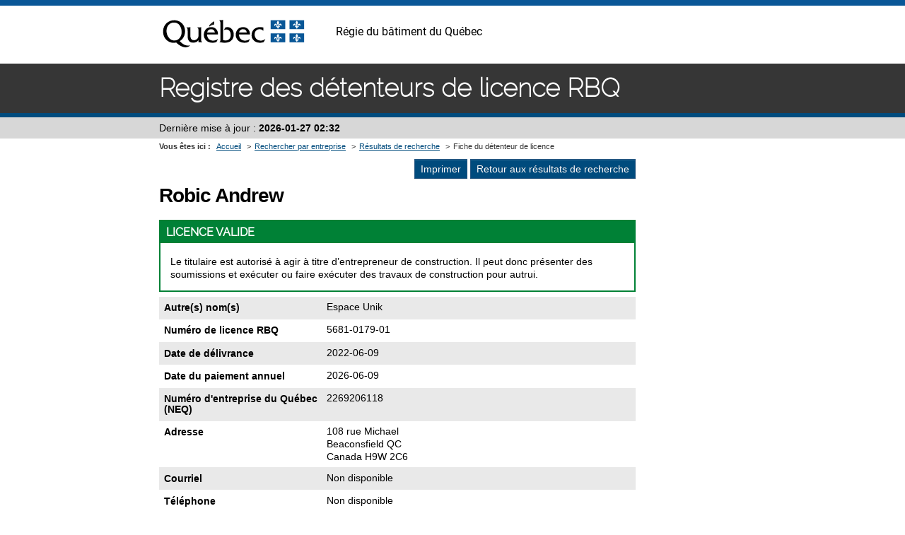

--- FILE ---
content_type: text/html; charset=utf-8
request_url: https://www.pes.rbq.gouv.qc.ca/RegistreLicences/Recherche/Resultats/FicheDetenteur?mode=Entreprise&crit=r1TSc6INGEWKtcUK6jcX9%2Fk7CYQt5gx8PoNxocHJ66YrUhQpMa6zoDkUQTuEYt4m328kdnoFQlA5OHt0y06dFryUsGx%2FC%2BLPQ93fcOGP%2FQbaVT3Iw7mMIJepxi3JVMU5%2B%2BSRQU6ozu4%2BEO9uv9T2aJWJdLBxEz%2BT8oSKUnIlvyBrd2RnVzkfwv9Lixund%2FzyqI530wnmSF4Blqpw2KkeeLE2QXezxWNgnyDWxANsTK2cu3uvQKNLm1XFHZNwb1A2e2CMWWBZ3nU0ovBmPG9dE8YejrIm7EWWp7Qf0dhFB3ehwoLjFENMpH6x4LIUjCc6e1P7ynrYLPiGjFKiwnNn0WajlrsQHcJywF8vpBQpGDGghyYNpEXC6FmeGr2D2CImAJyacRguTULiqV9QRKk4FF2BlIdQd8L9y6bXLrf%2ByfVYbWoDL%2FtDz6kxQVXsVo9zxErW8s4g%2FiF9XUI%2FoL%2FqeqPVvxy12IpHNxosZ4zJRYQNBg2WF2JEUHHKqeLGCdFBctWQ%2BeoFMrPlgRVQj1SzeeNOBXgBPlFtxV66ne%2F9Z7DuJni5Gxu1X8INNt7mm3Ed8XZ4GFsWobwtU47ahcsqafqEtmmsUJ3DXnNykNRDxcDMwqxqzVJemzC35qb5PXPNxJ%2BN22%2BMqzG%2B%2Bn9cKygvi8ljtLo9mN5OqfRPAtNipcX6%2B%2FB3Wm6l5vsoPzGJE3okXnWkQzo4%2F9I9XHl25OB7LDkYWFdGoDPQ7PtcdyTsYic%3D&ent=q1QDkU3yf6MVhv%2Fo7DpRqA%3D%3D
body_size: 8577
content:
<!DOCTYPE html>
<html lang="fr">
<head>
    <meta charset="utf-8">
    <meta http-equiv="X-UA-Compatible" content="IE=edge">
    <meta name="viewport" content="width=device-width, initial-scale=1">
    <meta name="description" content="Ce registre contient de l'information sur tous les détenteurs d’une licence de la RBQ. Il présente, entre autres, leurs coordonnées, leurs répondants et les sous-catégories liées aux travaux qu'ils peuvent effectuer. Vous pouvez rechercher par entreprise, région, type de travaux ou répondant.">
    <meta name="author" content="Régie du bâtiment du Québec">
    <meta name="robots" content="noindex" />
    <meta name="format-detection" content="telephone=no">
    <title>Fiche du d&#233;tenteur de licence - Régie du bâtiment du Québec</title>
    <link href="/FoncCom/Content/img/apple-touch-icon-57.png" sizes="57x57" rel="apple-touch-icon"> <!-- iPhone -->
    <link href="/FoncCom/Content/img/apple-touch-icon-114.png" sizes="114x114" rel="apple-touch-icon"> <!-- iPhone Retina -->
    <link href="/FoncCom/Content/img/apple-touch-icon-72.png" sizes="72x72" rel="apple-touch-icon"> <!-- iPad -->
    <link href="/FoncCom/Content/img/apple-touch-icon-144.png" sizes="144x144" rel="apple-touch-icon"> <!-- iPad (Retina) -->
    

    <script>
        document.cookie = "currentSessionId=; expires=Thu, 01 Jan 1970 00:00:00 GMT;path=/";
        var PST = PST || {};
PST.constante = {"OutputJS":null,"PST1ApplicationPath":"\/RegistreLicences","PST1ContentPath":"\/RegistreLicences\/Content","PST5ApplicationPath":"\/FoncCom","PST5ContentPath":"\/FoncCom\/Content","PSTET_ApplicationPath":"\/RegistreLicences","URLs":{"saisirResultatsConf":null,"transmettreResultatsConf":null}};

    </script>

        <link href="/FoncCom/Content/bootstrap.css" rel="stylesheet" type="text/css">
        <link href="/FoncCom/Content/bootstrap-theme.css" rel="stylesheet" type="text/css">
        <link href="/FoncCom/Content/jquery-ui.min.css" rel="stylesheet" type="text/css">
        <link href="/FoncCom/Content/jquery-ui.theme.min.css" rel="stylesheet" type="text/css">
        <link href="/FoncCom/Content/font-awesome.css" rel="stylesheet" type="text/css">
        <link href="/FoncCom/Content/site.css" rel="stylesheet" type="text/css">
        <link href="/FoncCom/Content/rbq.css" rel="stylesheet" type="text/css">
        <link href="/FoncCom/Content/piv.css" rel="stylesheet" type="text/css">
        <link href="/RegistreLicences/Content/rdl.css" rel="stylesheet" type="text/css">
        <link href="/RegistreLicences/Content/validation.css" rel="stylesheet" type="text/css">

    <link href="/FoncCom/Content/cssimpression" rel="stylesheet" type="text/css" media="print">
    <link href="/RegistreLicences/Content/cssimpressionrdl" rel="stylesheet" type="text/css" media="print">

    <script src="/FoncCom/Scripts/modernizr-custom.js"></script>

    <!-- TEST_GOOGLE_MAPS -->
    <style>
        /* Set the size of the div element that contains the map */
        #map_canvas {
            height: 600px; /* The height is 400 pixels */
            width: 100%; /* The width is the width of the web page */
            margin-bottom: 0.5em;
            top: -20px;
        }
    </style>

    <!-- Google tag (gtag.js) -->
    <script async src="https://www.googletagmanager.com/gtag/js?id=G-K435GWSC71"></script>
    <script>
        window.dataLayer = window.dataLayer || [];
        function gtag() { dataLayer.push(arguments); }
        gtag('js', new Date());
        gtag('config', 'G-K435GWSC71');
    </script>

</head>
<body>
    <!--nouveau header-->
    <header id="piv_entete" class="piv_entete--blanc bleed clearfix" role="banner">
        <div class="contenu">
            <div id="logo" class="flex align-items-center">
                <a href="https://www.quebec.ca/" target="_blank">
                    <img id="pivImage"
                         src="/FoncCom/Content/img/QUEBEC_couleur.svg"
                         alt="Logo du gouvernement du Québec."
                         title="Québec.ca" height="72px">
                </a>
            </div>
            <div id="piv_identite" class="desktop">
                <p>Régie du bâtiment du Québec</p>
            </div>
            <div id="piv_identite" class="mobile">
                <p>Régie du bâtiment du Québec</p>
            </div>
        </div>
    </header>
    <!--fin nouveau header-->

    <header role="banner">
        

<div class="row bg-color">
    <div class="container">
        <div class="col-md-12">
            <h1 class="h1 sr-only">Registre des détenteurs de licence RBQ</h1>
            <span class="NomDuSite">Registre des détenteurs de licence RBQ</span>
        </div>
    </div>
</div>
<div class="row">
    <div class="container">
        <div class="col-md-12">
            <div class="intro">
                <p>Dernière mise à jour : <time datetime="2017-08-27"><strong>2026-01-27 02:32</strong></time></p>
            </div>
        </div>
    </div>
</div>


    </header>
    <div id="breadcrumb">
        <div class="row">
            <div class="container">
                <div class="col-md-12">
                    <div class="breadcrumbSection">
                        <p class="breadcrumb"><strong>Vous êtes ici : </strong></p>
                        <div><nav aria-label="Fil d'Ariane">



<ul class="breadcrumb">
            <li><a class="hyperlien-bleu" href="/RegistreLicences/">Accueil</a></li>
            <li><a class="hyperlien-bleu" href="/RegistreLicences/Recherche?mode=Entreprise">Rechercher par entreprise</a></li>
            <li><a class="hyperlien-bleu" href="/RegistreLicences/Recherche/Resultats?mode=Entreprise&amp;crit=r1TSc6INGEWKtcUK6jcX9%2Fk7CYQt5gx8PoNxocHJ66YrUhQpMa6zoDkUQTuEYt4m328kdnoFQlA5OHt0y06dFryUsGx%2FC%2BLPQ93fcOGP%2FQbaVT3Iw7mMIJepxi3JVMU5%2B%2BSRQU6ozu4%2BEO9uv9T2aJWJdLBxEz%2BT8oSKUnIlvyBrd2RnVzkfwv9Lixund%[base64]%2ByfVYbWoDL%2FtDz6kxQVXsVo9zxErW8s4g%2FiF9XUI%2FoL%2FqeqPVvxy12IpHNxosZ4zJRYQNBg2WF2JEUHHKqeLGCdFBctWQ%2BeoFMrPlgRVQj1SzeeNOBXgBPlFtxV66ne%2F9Z7DuJni5Gxu1X8INNt7mm3Ed8XZ4GFsWobwtU47ahcsqafqEtmmsUJ3DXnNykNRDxcDMwqxqzVJemzC35qb5PXPNxJ%2BN22%2BMqzG%2B%2Bn9cKygvi8ljtLo9mN5OqfRPAtNipcX6%2B%2FB3Wm6l5vsoPzGJE3okXnWkQzo4%2F9I9XHl25OB7LDkYWFdGoDPQ7PtcdyTsYic%3D">R&#233;sultats de recherche</a></li>
            <li aria-current="page">Fiche du d&#233;tenteur de licence</li>
</ul></nav></div>
                    </div>
                </div>
            </div>
        </div>
    </div>

    <div id="wrapper" class="container">
        


<div class="row">
    <div class="col-md-10">

        <div class="text-right">
            <button type="button" class="btn btn-primary btn-sm" onclick="window.print()">Imprimer</button>
            <button type="button" class="btn btn-primary btn-sm" onclick="window.location = '/RegistreLicences/Recherche/Resultats?mode=Entreprise&amp;crit=r1TSc6INGEWKtcUK6jcX9%2Fk7CYQt5gx8PoNxocHJ66YrUhQpMa6zoDkUQTuEYt4m328kdnoFQlA5OHt0y06dFryUsGx%2FC%2BLPQ93fcOGP%2FQbaVT3Iw7mMIJepxi3JVMU5%2B%2BSRQU6ozu4%2BEO9uv9T2aJWJdLBxEz%2BT8oSKUnIlvyBrd2RnVzkfwv9Lixund%[base64]%2ByfVYbWoDL%2FtDz6kxQVXsVo9zxErW8s4g%2FiF9XUI%2FoL%2FqeqPVvxy12IpHNxosZ4zJRYQNBg2WF2JEUHHKqeLGCdFBctWQ%2BeoFMrPlgRVQj1SzeeNOBXgBPlFtxV66ne%2F9Z7DuJni5Gxu1X8INNt7mm3Ed8XZ4GFsWobwtU47ahcsqafqEtmmsUJ3DXnNykNRDxcDMwqxqzVJemzC35qb5PXPNxJ%2BN22%2BMqzG%2B%2Bn9cKygvi8ljtLo9mN5OqfRPAtNipcX6%2B%2FB3Wm6l5vsoPzGJE3okXnWkQzo4%2F9I9XHl25OB7LDkYWFdGoDPQ7PtcdyTsYic%3D'">Retour aux résultats de recherche</button>
        </div>

        

<h1 class="h1">Robic Andrew</h1>

<!-- Encart "Licence valide"-->
    <div Class="boite-restriction statut-valide">
        <h2 Class="titre-restriction titre-valide"><span>Licence valide</span></h2>
            <p>Le titulaire est autorisé à agir à titre d’entrepreneur de construction. Il peut donc présenter des soumissions et exécuter ou faire exécuter des travaux de construction pour autrui.</p>
    </div>

<!-- Encart "Licence valide avec restriction"-->

<!-- Encart "Licence non valide"-->

<!-- (élément vide)-->
<p></p>

<div class="d-flex flex-wrap flex-row bg-color-txt">
    <div class="p-1 colonne-txt"><h3 class="label-info">Autre(s) nom(s)</h3></div>
    <div class="p-1">
Espace Unik<br>
    </div>
    <div class="clear"></div>
</div>

<!-- No Licence -->
<div Class="d-flex flex-wrap flex-row">
    <div Class="p-1 colonne-txt"><h3 class="label-info bg-color-blanc">Numéro de licence RBQ</h3></div>
    <div Class="p-1">5681-0179-01</div>
    <div class="clear"></div>
</div>

<!-- Statut de licence-->


<!-- Date de début-->
<div Class="d-flex flex-wrap flex-row bg-color-txt">
    <div Class="p-1 colonne-txt"><h3 class="label-info">Date de délivrance</h3></div>

    <div Class="p-1">2022-06-09</div>

    <div Class="clear"></div>
</div>


<!-- Date de fin ou renouvellement-->
<div Class="d-flex flex-wrap flex-row bg-color-blanc">
        <div Class="p-1 colonne-txt"><h3 class="label-info">Date du paiement annuel</h3></div>
    <div Class="p-1">2026-06-09</div>
    <div class="clear"></div>
</div>

<div Class="d-flex flex-wrap flex-row bg-color-txt">
    <div Class="p-1 colonne-txt"><h3 class="label-info">Numéro d'entreprise du Québec (NEQ)</h3></div>
    <div Class="p-1">2269206118</div>
    <div class="clear"></div>
</div>
<div Class="d-flex flex-wrap flex-row bg-color-blanc">
    <div Class="p-1 colonne-txt"><h3 class="label-info">Adresse</h3></div>
    <div Class="p-1">
        108 rue Michael<br />
        Beaconsfield QC<br />
        Canada H9W 2C6<br />
    </div>
    <div class="clear"></div>
</div>

<div Class="d-flex flex-wrap flex-row bg-color-txt">
    <div Class="p-1 colonne-txt"><h3 class="label-info">Courriel</h3></div>
    <div Class="p-1">
Non disponible    </div>
    <div class="clear"></div>
</div>

<div Class="d-flex flex-wrap flex-row bg-color-blanc">
    <div Class="p-1 colonne-txt"><h3 class="label-info">Téléphone</h3></div>
    <div Class="p-1">
Non disponible    </div>
    <div Class="clear"></div>
</div>

<!-- Lien pour mise à jour du dossier -->
<div class="promo-txt">
    <p>
        Vous êtes le détenteur de cette licence et vous constatez que des informations sont manquantes ou inexactes?
            <a class="hyperlien-bleu" target="_blank" href="https://www.rbq.gouv.qc.ca/services-en-ligne/licence/mettre-a-jour-mon-dossier-de-licence.html">Mettez &#224; jour votre dossier&nbsp;<span Class="sr-only">Ce lien ouvre une nouvelle fenêtre.</span><i Class="fa fa-external-link-square" aria-hidden="true"></i></a>
    </p>
</div>



<!-- SECTION "SOUS-CATÉGORIES"-->
    <h2 Class="h2 ligne">
        <span>
Catégorie(s) et sous-catégorie(s) autorisée(s)            <button aria-label="Afficher/Cacher l'infobulle"
                    class="info-bulle-bouton"
                    title="&lt;!DOCTYPE html PUBLIC &#39;-//W3C//DTD XHTML 1.0 Transitional//EN&#39; &#39;http://www.w3.org/TR/xhtml1/DTD/xhtml1-transitional.dtd&#39;&gt;
&lt;html
	xmlns=&#39;http://www.w3.org/1999/xhtml&#39;&gt;
	&lt;head&gt;
		&lt;meta http-equiv=&#39;Content-Type&#39; content=&#39;text/html; charset=utf-8&#39; /&gt;
		&lt;title&gt;Document sans nom&lt;/title&gt;
	&lt;/head&gt;
	&lt;body&gt;
		Consultez la 
			&lt;a href=&#39;https://www.rbq.gouv.qc.ca/services-en-ligne/licence/determiner-la-licence-requise/liste-des-sous-categories.html?tx_gdlr_pi1%5Bannexe%5D=0&#39; target=&#39;_blank&#39;&gt;liste des sous-cat&#233;gories
				&lt;i class=&#39;fa fa-external-link-square&#39; aria-hidden=&#39;true&#39;&gt;&lt;/i&gt;
			&lt;/a&gt; pour savoir le type de travaux autoris&#233;s par chacune.
		
	&lt;/body&gt;
&lt;/html&gt;"
                    data-toggle="tooltip">
                <i Class="fa fa-info-circle"></i>
            </button>
        </span>
    </h2>
        <h3 Class="h3">
            <strong>
Catégorie entrepreneur général            </strong>
        </h3>
        <ul Class="liste">
                <li>1.3&nbsp;B&#226;timents de tout genre</li>
        </ul>
        <h3 Class="h3">
            <strong>
Catégorie entrepreneur spécialisé            </strong>
        </h3>
        <ul Class="liste">
                <li>2.5&nbsp;Excavation et terrassement</li>
                <li>2.7&nbsp;Travaux d&#39;emplacement</li>
                <li>3.2&nbsp;Petits ouvrages de b&#233;ton</li>
                <li>4.2&nbsp;Travaux de ma&#231;onnerie non structurale marbre et c&#233;ramique</li>
                <li>6.2&nbsp;Travaux de bois et plastique</li>
                <li>7&nbsp;Isolation &#233;tanch&#233;it&#233; couvertures et rev&#234;tement ext&#233;rieur</li>
                <li>8&nbsp;Portes et fen&#234;tres</li>
                <li>9&nbsp;Travaux de finition</li>
                <li>12&nbsp;Armoires et comptoirs usin&#233;s</li>
        </ul>

<!-- Tableau des réclamations (licences entrepreneur seulement) -->
    <h2 Class="h2 ligne">
        <span>
            Réclamations au cautionnement

            
            <button aria-label="Afficher/Cacher l'infobulle"
                    Class="info-bulle-bouton"
                    title="&lt;p&gt;Un client insatisfait des services rendus par un entrepreneur avec lequel il a sign&#233; un contrat peut obtenir une indemnisation en&amp;nbsp;&lt;a class=&#39;hyperlien-bleu&#39; target=&#39;_blank&#39; href=https://www.rbq.gouv.qc.ca/vous-etes/citoyen/construire-ou-renover/faire-affaire-avec-un-entrepreneur-licencie/effectuer-une-reclamation.html&gt;effectuant une r&#233;clamation au cautionnement de licence&amp;nbsp;&lt;span class=&#39;sr-only&#39;&gt;Ce lien ouvre une nouvelle fen&#234;tre.&lt;/span&gt;&lt;i class=&#39;fa fa-external-link-square&#39; aria-hidden=&#39;true&#39;&gt;&lt;/i&gt;&lt;/a&gt;&amp;nbsp;aupr&#232;s de la RBQ.&lt;/p&gt;
&lt;p&gt;Le tableau ci-dessous vous indique le nombre de r&#233;clamations re&#231;ues et d’indemnit&#233;s vers&#233;es au cours des 5 derni&#232;res ann&#233;es.&lt;/p&gt;"
                    data-toggle="tooltip">
                <i Class="fa fa-info-circle"></i>
            </button>
        </span>
    </h2>
        <p>Aucune réclamation au dossier</p>

    <!-- Cautionneur -->
        <h2 Class="h2 ligne"><span>Association ou compagnie fournissant le cautionnement</span></h2>
        <div Class="flex-wrap flex-row">
            <p>Intact Assurance : 40 000 $</p>
        </div>
    <!-- Lieux travaux -->
    <h2 Class="h2 ligne"><span>Répondant(s)</span></h2>
    <p><strong>1</strong>&nbsp;répondant(s) autorisé(s)</p>
    <div Class="text-right align-baseline position-masquer-info2">
        <a class="hyperlien-bleu" style="cursor:pointer" onclick="toggleAllRepondants()">
            <span id="spanMasquerTous" name="spanMasquer">Masquer l'information de tous les répondants</span>
            <span id="spanAfficherTous" name="spanAfficher">Afficher l'information de tous les répondants</span>
            <i id="flecheUpTous" name="flecheUp" class="fa fa-2x fa-angle-up" aria-hidden="true"></i>
            <i id="flecheDownTous" name="flecheDown" class="fa fa-2x fa-angle-down" aria-hidden="true"></i>
        </a>
    </div>
    <!--Liste des répondants-->
        <div Class="repondant">
            <div Class="text-right align-baseline floatRight position-masquer-info">
                <a class="hyperlien-bleu" style="cursor:pointer" onclick="toggleRepondant('1-D1C13O')">
                    <span id="spanMasquer_1-D1C13O" name="spanMasquer">Masquer l'information</span>
                    <span id="spanAfficher_1-D1C13O" name="spanAfficher">Afficher l'information</span>
                    <i id="flecheUp_1-D1C13O" name="flecheUp" class="fa fa-2x fa-angle-up" aria-hidden="true"></i>
                    <i id="flecheDown_1-D1C13O" name="flecheDown" class="fa fa-2x fa-angle-down" aria-hidden="true"></i>
                </a>
            </div>
                <h3 Class="h3">Andrew&nbsp;Robic</h3>
            <div Class="repondant-detail" id="detailRepondant_1-D1C13O">
                    <h4 Class="label-info">Adresse du répondant</h4>
                    <p>
                        108 rue Michael<br />
                        Beaconsfield QC<br />
                        Canada H9W 2C6<br />
                    </p>
                <h4 Class="label-info">Domaine(s) de qualification</h4>
                <ul Class="liste">
<li>Administration</li>                    <li>Gestion de la sécurité</li>                    <li>Gestion de projets et de chantiers</li>                    <li>Exécution de travaux de construction</li>                </ul>

                <div class="voir-repondant">
                        <a class="btn btn-primary btn-sm" href="/RegistreLicences/Recherche/Resultats/FicheDetenteur/FicheRepondant?mode=Entreprise&amp;crit=r1TSc6INGEWKtcUK6jcX9%2Fk7CYQt5gx8PoNxocHJ66YrUhQpMa6zoDkUQTuEYt4m328kdnoFQlA5OHt0y06dFryUsGx%2FC%2BLPQ93fcOGP%2FQbaVT3Iw7mMIJepxi3JVMU5%2B%2BSRQU6ozu4%2BEO9uv9T2aJWJdLBxEz%2BT8oSKUnIlvyBrd2RnVzkfwv9Lixund%[base64]%2ByfVYbWoDL%2FtDz6kxQVXsVo9zxErW8s4g%2FiF9XUI%2FoL%2FqeqPVvxy12IpHNxosZ4zJRYQNBg2WF2JEUHHKqeLGCdFBctWQ%2BeoFMrPlgRVQj1SzeeNOBXgBPlFtxV66ne%2F9Z7DuJni5Gxu1X8INNt7mm3Ed8XZ4GFsWobwtU47ahcsqafqEtmmsUJ3DXnNykNRDxcDMwqxqzVJemzC35qb5PXPNxJ%2BN22%2BMqzG%2B%2Bn9cKygvi8ljtLo9mN5OqfRPAtNipcX6%2B%2FB3Wm6l5vsoPzGJE3okXnWkQzo4%2F9I9XHl25OB7LDkYWFdGoDPQ7PtcdyTsYic%3D&amp;ent=q1QDkU3yf6MVhv%2Fo7DpRqA%3D%3D&amp;rep=lg%2BXgSLRiQ4X9WbMr3pBRQ%3D%3D">
                            Voir la fiche complète du répondant<span class="sr-only">Andrew&nbsp;Robic</span>
                        </a>
                </div>
            </div>

        </div>
    <!-- Encart avec liens d'information-->

<div class="promo">
	<h2 class="h2">Prêt à conclure un contrat avec un entrepreneur?</h2>
	<p>Consultez la page&nbsp;<a class="hyperlien-bleu" target="_blank" href="https://www.rbq.gouv.qc.ca/vous-etes/citoyen/construire-ou-renover/faire-affaire-avec-un-entrepreneur-licencie/signer-un-contrat-en-bonne-et-due-forme.html">Signer un contrat en bonne et due forme&nbsp;<span class="sr-only">Ce lien ouvre une nouvelle fenêtre.</span><i class="fa fa-external-link-square" aria-hidden="true"></i></a> de notre site Web pour vous assurer de protéger vos droits de recours.</p>
	<h2 class="h2">Insatisfait des travaux exécutés par un entrepreneur?</h2>
	<p>Consultez la page&nbsp;<a class="hyperlien-bleu" target="_blank" href="https://www.rbq.gouv.qc.ca/vous-etes/citoyen/construire-ou-renover/faire-affaire-avec-un-entrepreneur-licencie/problemes-avec-votre-entrepreneur.html">Problème avec votre entrepreneur&nbsp;<span class="sr-only">Ce lien ouvre une nouvelle fenêtre.</span><i class="fa fa-external-link-square" aria-hidden="true"></i></a> de notre site Web. Vous pourriez effectuer des démarches pour être indemnisé et formuler une plainte contre l’entrepreneur problématique.</p>
</div>


    </div>
    
</div>
    </div>

    <div class="pied-page">
        <footer>
            <div class="row bg-color bg-ligne nousJoindre">
    <div class="container">
        <div class="col-md-6">

                <h2 class="h2-pied-page">Liens Utiles</h2>
                <ul class="liste-pied-page2">

                
                
                <li><a href="/RegistreLicences/LicencesRestreintes">Liste des licences restreintes</a></li>

                    <li><a target="_blank" href="https://www.rbq.gouv.qc.ca/signaler-travail-sans-licence">Signaler du travail sans licence&nbsp;<span Class="sr-only">Ce lien ouvre une nouvelle fenêtre.</span><img src="/FoncCom/Content/img/external_blanc.png" height="12" width="12" alt="Cet hyperlien s'ouvrira dans une nouvelle fenêtre."></a></li>
                    <li><a target="_blank" href="https://www.rbq.gouv.qc.ca/plainte-entrepreneur">Faire une plainte concernant votre entrepreneur&nbsp;<span Class="sr-only">Ce lien ouvre une nouvelle fenêtre.</span><img src="/FoncCom/Content/img/external_blanc.png" height="12" width="12" alt="Cet hyperlien s'ouvrira dans une nouvelle fenêtre."></a></li>
                    <li><a target="_blank" href="https://www.rbq.gouv.qc.ca/ecrivez-nous">Nous &#233;crire pour obtenir des renseignements g&#233;n&#233;raux&nbsp;<span Class="sr-only">Ce lien ouvre une nouvelle fenêtre.</span><img src="/FoncCom/Content/img/external_blanc.png" height="12" width="12" alt="Cet hyperlien s'ouvrira dans une nouvelle fenêtre."></a></li>
                </ul>
        </div>
        <div class="col-md-6">
            <h2 class="h2-pied-page">VOS COMMENTAIRES</h2>
            <p><a target="_blank" href="https://fr.surveymonkey.com/r/registrelicence">Donnez-nous vos commentaires&nbsp;<span class="sr-only">Ce lien ouvre une nouvelle fenêtre.</span><img src="/FoncCom/Content/img/external_blanc.png" height="12" width="12" alt="Cet hyperlien s'ouvrira dans une nouvelle fenêtre."></a>  afin d'améliorer le Registre des détenteurs de licence.</p>
        </div>
    </div>
</div>
<div class="container">
    <div class="col-md-10">
        <h2 class="h2-pied-page2">Utilisation des contenus</h2>
        <p><p>Les données de ce registre sont disponibles sur le site Web de&nbsp;<a class="hyperlien-bleu" target="_blank" href=https://www.donneesquebec.ca/recherche/dataset/licencesactives>Données Québec</span></a>&nbsp;et peuvent être utilisées sous certaines conditions.</p></p>
        <ul class="liste-pied-page">
            <li><a href="https://www.rbq.gouv.qc.ca/politiques/politique-de-confidentialite.html" onclick="ga('send', 'event', 'Hyperliens', 'Clic pied de page', 'Sécurité et confidentialité');" target="_blank">Sécurité et confidentialité&nbsp;<i class="fa fa-external-link-square" aria-hidden="true"></i></a></li>
            <li><a href="https://www.rbq.gouv.qc.ca/accessibilite.html" target="_blank">Accessibilité&nbsp;<i class="fa fa-external-link-square" aria-hidden="true"></i></a></li>
        </ul>
        
    </div>
</div>

        </footer>
    </div>

    <!--Nouveau footer-->
    <footer role="contentinfo" id="piv_piedPage" class="piv_piedPage bleed clearfix">
        <div class="contenu">
            <div id="logo">
                <a href="https://www.rbq.gouv.qc.ca/" target="_blank">
                    <img src="/FoncCom/Content/img/logo-rbq.png" alt="Logo Régie du bâtiment du Québec." title="Accueil">
                </a>
            </div>
            <div id="credits">
                <small><a href="http://www.droitauteur.gouv.qc.ca/copyright.php" target="_blank">© Gouvernement du Québec, 2020</a></small>
            </div>
        </div>
    </footer>
    <!--fin nouveau footer-->

    <script src="/FoncCom/bundles/vendor"></script>

        <script src="/RegistreLicences/Scripts/rdl.js"></script>
        <script src="/RegistreLicences/Scripts/jquery.validate.js" ></script>
        <script src="/RegistreLicences/Scripts/jquery.validate.unobtrusive.js" ></script>

    
    
    <!-- Script pour Google Maps (activé seulement si on passe la clé à la page) -->

    <!-- Piwik -->
    <script type="text/javascript">
        var _paq = _paq || [];
        /* tracker methods like "setCustomDimension" should be called before "trackPageView" */
        _paq.push(['trackPageView']);
        _paq.push(['enableLinkTracking']);
        (function () {
            var u = "https://analytique.cspq.gouv.qc.ca/rbq/";
            _paq.push(['setTrackerUrl', u + 'piwik.php']);
            _paq.push(['setSiteId', 4]);
            var d = document, g = d.createElement('script'), s = d.getElementsByTagName('script')[0];
            g.type = 'text/javascript'; g.async = true; g.defer = true; g.src = u + 'piwik.js'; s.parentNode.insertBefore(g, s);
        })();
    </script>
    <!-- End Piwik Code -->


</body>

</html>


--- FILE ---
content_type: text/css
request_url: https://www.pes.rbq.gouv.qc.ca/FoncCom/Content/rbq.css
body_size: 4568
content:
/* Overwrite valeur de bootstrap */
body {
    font-size: 15px;
    line-height: 1.30;
    -webkit-text-size-adjust: 100%;
}

.h1-entete {
    font-size: 2.8em;
    line-height: 1;
    color: #fff;
    padding: 0 15px 0.25em 15px;
    margin-bottom: 0;
}

.h1 {
    font-size: 2.6rem;
    line-height: 1;
    font-weight: 700;
}

.h2 {
    font-size: 2.4rem;
    line-height: 1.2;
    font-weight: 700;
}

.h3 {
    font-size: 1.8rem;
    line-height: 1.2;
}

.h4 {
    font-size: 1.4rem;
}

a {
    text-decoration: underline;
}

    a:hover {
        text-decoration: none;
        color: #333;
    }

    a:focus {
        outline: thin dotted;
        outline-offset: 2px;
    }
    /* Ajoute un outline encadré pour l'accessibilité lors de la navigation avec le clavier */
    a:active {
        outline: none 0;
    }
/* Supprimer l'encadré outline pour la navigation avec la souris */
/*a:-moz-any-link:focus {
  outline: none;
}*/
p {
    margin: 0 0 1em;
    line-height: 1.29;
    font-size: 1.4rem;
}

label {
    font-weight: 700;
}

.list-unstyled {
    margin: 1em 0 2em 0;
}

.btn-primary {
    background: #004B7D;
    text-decoration: none;
    margin-top: 10px;
}

.navbar-nav {
    background: #003399;
    width: 100%;
}

    .navbar-nav > li > a {
        color: #000;
    }

.navbar-toggle {
    background: #003399;
}

.navbar {
    border-radius: 0;
}

.navbar-brand {
    float: left;
    padding: 0;
    font-size: 18px;
    line-height: 20px;
    height: auto;
}

.form-horizontal
.control-label {
    text-align: right;
}

.form-espace {
    margin-bottom: 0.25em !important;
}

.NomDuSite {
    font-family: 'RalewayThin', sans-serif;
    font-size: 2.6em;
    line-height: 1.1em;
    color: #fff;
    font-weight: 700;
    text-rendering: optimizeLegibility;
    padding: 15px 0 15px 0;
    display: inline-block;
}

.HiddenH1 {
    display: none;
    visibility: hidden;
}

label.required:before,
legend.required:before {
    color: #C00;
    content: "* ";
    margin-left: -.665em;
}

.input-sm {
    width: 80%;
}

.form-control-sm {
    width: 80%;
    max-width: 315px;
    min-width: 120px;
}

.alert,
.label {
    border-radius: 0;
    border-style: solid;
    border-width: 0 0 0 4px;
}

.alert-danger,
.label-danger {
    background: #ffffff;
    border-color: #d3080c;
    border-width: 0 0 0 4px;
    color: #000;
}

.alert,
.label-danger {
    margin: 0 15px 2em 0;
    border-radius: 0;
    border-width: 0 0 0 4px;
}

    .alert > :first-child {
        margin-left: 1.2em;
        margin-top: auto;
    }

.alert-danger > :first-child:before {
    color: #d3080c;
    content: "\e101";
}

.alert > :first-child:before {
    display: inline-block;
    font-family: "Glyphicons Halflings";
    margin-left: -1.3em;
    position: absolute;
}

.label {
    font-size: 100%;
    margin: 0;
    padding: .2em .6em .3em;
}

.has-error
.form-control {
    border-color: #d3080c;
}

.has-error
.help-block,
.has-error
.control-label,
.has-error .radio,
.has-error .checkbox,
.has-error .radio-inline,
.has-error .checkbox-inline {
    color: #000;
}

ul {
    margin-top: 0;
    margin-bottom: 30px;
}

.form-control::-moz-placeholder {
    color: #626262;
    opacity: 1;
}

.form-control:-ms-input-placeholder {
    color: #626262 !important;
}

.form-control::-webkit-input-placeholder {
    color: #626262;
}

.form-control:focus {
    border-color: #004B7D;
    outline: 0;
    -webkit-box-shadow: inset 0 1px 1px rgba(0,0,0,.075), 0 0 8px rgba(0, 75, 125, 0.6);
    box-shadow: inset 0 1px 1px rgba(0,0,0,.075), 0 0 8px rgba(0, 75, 125, 0.6);
}

.row {
    margin-right: 0px;
    margin-left: 0px;
}

/***utilitaire***************************************************************/
.input-petit {
    width: 45px;
}

.input-moyen {
    width: 75px;
}

.droite {
    display: inline;
}

.clearfix {
    clear: both;
}

.inline {
    display: inline;
}

.txt-support {
    color: #707070;
}

.pas-marge {
    margin: 0;
}

.marge-liste {
    margin-top: 10px;
}

.marge-liste-contenu {
    margin-top: 30px;
    margin-bottom: 0;
}

.bordure {
    border-top: 1px solid #000;
}

.obligatoire {
    color: #C00;
}

.lien-externe {
    margin-bottom: 0.22em;
}

.inverse,
.inverse a {
    color: #fff;
}

.bg-color {
    background-color: #363636;
    border-bottom: 6px solid #004B7D;
}

.alignement-centre {
    margin-top: 15%;
}

.non-bold {
    font-weight: normal;
}

.bg-ligne {
    background-image: -webkit-repeating-linear-gradient(135deg, rgba(0,0,0,.3), rgba(0,0,0,.3) 1px, transparent 2px, transparent 2px, rgba(0,0,0,.3) 3px);
    background-image: -moz-repeating-linear-gradient(135deg, rgba(0,0,0,.3), rgba(0,0,0,.3) 1px, transparent 2px, transparent 2px, rgba(0,0,0,.3) 3px);
    background-image: -o-repeating-linear-gradient(135deg, rgba(0,0,0,.3), rgba(0,0,0,.3) 1px, transparent 2px, transparent 2px, rgba(0,0,0,.3) 3px);
    background-image: repeating-linear-gradient(135deg, rgba(0,0,0,.3), rgba(0,0,0,.3) 1px, transparent 2px, transparent 2px, rgba(0,0,0,.3) 3px);
    -webkit-background-size: 4px 4px;
    -moz-background-size: 4px 4px;
    background-size: 4px 4px;
}

.montant,
.confirmation,
.succes,
.h3-boite {
    font-size: 1.8rem;
}

.confirmation {
    list-style: none;
    -webkit-padding-start: 0;
}

.bordure-msg,
.montant {
    border-bottom: 1px solid #000;
    margin: 0 0 0.5em 0;
    padding: 0 0 0.5em 0;
}
/*.h2-boite{
	font-size:2.2rem;
	line-height: 1.2; 
	font-weight: 700;
	margin:0 0 0.5em 0;
}*/

.h2-boite {
    font-family: 'RalewayBold', sans-serif;
    font-size: 1.5em;
}

.h3-boite {
    font-size: 1.8rem;
}

.boite-msg,
.boite {
    padding: 1em 1em 1em 1em;
    margin: 0.8em 0 2em 0;
    border: 1px solid #505050;
}

.boite-msg {
    padding-bottom: 0;
}

.boite-couleur {
    background: #fff;
}

.liste-boite {
    margin: 0;
    padding: 0;
}

.succes {
    padding: 1em 0 0 0;
    margin: 0.8em 0 00;
    font-weight: 700;
}

/***piv***************************************************************/
.menu-piv {
    background-color: #003399;
    color: #fff;
    float: left;
    font-family: Chaloult,Arial,Helvetica,sans-serif;
    font-size: 1.2rem;
    padding: 0;
    overflow: hidden;
    margin: 10px 0 0 0;
    width: 100%;
}

.menu-piv-item {
    list-style: none;
    color: #fff;
    margin: 0;
    padding: 0;
}

    .menu-piv-item a {
        display: block;
        list-style: none;
        color: #fff;
        float: left;
        margin: 2px 1.5em 2px 0.8em;
        text-decoration: none;
    }

        .menu-piv-item a:hover {
            color: #fff;
            text-decoration: underline;
        }

.piv-haut {
    display: table;
    margin: 0 0 0 0;
}

.piv-haut-logo {
    margin: 0;
    padding: 10px 20px 0 0;
    background: #FFF;
    display: table-cell;
    vertical-align: bottom;
}

.piv-haut-menu {
    vertical-align: bottom;
    display: table-cell;
    width: 100%;
    height: auto;
    list-style: none;
}
    /*.bg-menu{
	background: #003399;
	min-height: 16px;
	font-size: 70%;
	margin: 0;
	padding: 0;
}*/

    .piv-haut-menu ul {
        /*background: #003399;*/
        min-height: 16px;
        font-size: 70%;
        margin: 0;
        padding: 0;
    }

    .piv-haut-menu li {
        display: block;
        float: left;
        font-weight: normal;
        border-top: none;
    }

    .piv-haut-menu a {
        display: block;
        padding: 0 0 0 15px;
        color: #fff;
        text-decoration: none;
    }

/***pied de page***************************************************************/
.logo-pied-page {
    margin: 1em 0 0;
}

.liste-pied-page {
    margin: 1.5em 0 1.5em 0;
    padding: 0.8em 0 0 0;
    font-size: 1.4rem;
}

.h1-pied-page {
    font-family: 'Raleway', sans-serif;
    font-weight: 600;
    text-transform: uppercase;
    font-size: 2.8rem;
    text-rendering: optimizeLegibility;
    margin-top: 30px;
    margin-bottom: 0;
}

.h2-pied-page {
    font-size: 1.4rem;
    line-height: 1.2;
}

.h3-pied-page {
    font-size: 1.45rem;
    line-height: 1.2;
}

.numero-pied-page {
    font-size: 2rem;
    line-height: 1.2;
    font-weight: lighter;
    margin: 0.35em 0 0.35em 0;
}

/* MEDIA QUERIES
   ----------------------------- */

@media only screen and (max-width: 600px) {

    .NomDuSite {
        font-size: 2.2em;
        line-height: 1.2em;
    }

    .menu-piv {
        background-color: #fff !important;
    }

    .piv-haut-logo {
        margin: 0;
        padding: 10px 20px 10px 0;
        background: #FFF;
        display: block;
        vertical-align: bottom;
    }

    .piv-haut-menu {
        display: block;
    }

        .piv-haut-menu a {
            display: inline-block;
            padding: 0 0 0 15px;
            color: #003399;
            margin: 2px 1.5em 2px 0;
        }

            .piv-haut-menu a:hover {
                color: #003399;
                text-decoration: underline;
            }

            .piv-haut-menu a:focus {
                outline-color: #003399;
                outline-offset: 0;
            }


            .piv-haut-menu a:first-of-type {
                padding: 0;
            }
}

/* ng-cloak : angularjs*/
[ng\:cloak], [ng-cloak], [data-ng-cloak], [x-ng-cloak], .ng-cloak, .x-ng-cloak {
    display: none !important;
}

/* Correction bug placeholder ie11 qui les affiche en gris */
input:-ms-input-placeholder {
    color: #999;
}

/* Tableaux */
table {
    display: table;
    border-collapse: separate;
    /*border-spacing: 2px;*/
    /*border-color: grey;*/
}

.table {
    margin-top: 1em;
}

.table {
    width: 100%;
    max-width: 100%;
    margin-bottom: 1rem;
}

.table-sm td, .table-sm th {
    padding: .3rem .3rem .3rem .45rem;
}

.table td, .table th {
    padding: .75rem;
    vertical-align: top;
    border-top: 1px solid #eceeef;
}

.table thead th {
    background-color: #404040;
    color: #fff;
    vertical-align: bottom;
    border-bottom: 2px solid #eceeef;
}

.table-striped tbody tr:nth-of-type(odd) {
    background-color: rgba(0,0,0,.05);
}

.label-info {
    font-size: 1em;
    font-weight: bold;
    margin: 3px 0;
    background-color: #E9E9E9;
}

.colonne-txt {
    width: 230px;
}

.p-1 {
    padding: 0.4em 0 0.4em 0.5em !important;
    margin: 0;
}

.boite-important {
    margin-bottom: 1em;
    margin-top: 1.1em;
    padding: 0 0.2em 0 0.8em;
    border-left: 4px solid #b3070a;
}

/* promo encadré avis de cotisation */
#avis-cotisation {
    border: solid 10px #008089;
    padding: 25px;
    margin-top: 9px;
    text-align: center;
    background-image: url(img/main-plante-couleur.png);
    background-position: center right 30px;
    background-repeat: no-repeat;
    background-size: 100px;
}

    #avis-cotisation h2 {
        text-transform: uppercase;
        font-size: 1.5em;
        color: #000;
    }

    #avis-cotisation p {
        font-size: 1.3em;
    }

    #avis-cotisation a {
        color: #000;
    }

@media only screen and (max-width:991px) {
    #avis-cotisation {
        background-position: center right 25px;
        background-repeat: no-repeat;
        padding: 18px;
        padding-top: 6px;
    }

        #avis-cotisation h2 {
            width: 90%;
        }
}

@media only screen and (max-width:799px) {
    #avis-cotisation {
        text-align: center;
        background-image: none;
    }

        #avis-cotisation h2 {
            width: 100%;
        }
}

/* Encart FCO */
.fco-message {
    color: #000;
    font-family: Arial;
    border: 0 solid #C00000;
    padding: 20px 30px 30px 20px;
    margin-bottom: 40px;
    color: #000;
    margin-top: 10px;
    background-color: #fffad0;
    border-top: 4px solid #f0ad4e;
}

    .fco-message h2 {
        /*font-size:1.5rem;*/
        font-size: 26px;
        line-height: auto;
        margin: 0 0 6px 8px;
        padding: 0;
    }

    .fco-message p {
        font-size: 16px;
        line-height: 1.4;
        margin: 0;
        padding: 0;
        margin-top: 6px;
    }

.fco-icone-titre {
    display: flex;
}

.fco-icone {
    width: 32px;
    height: 32px;
    background-image: url("data:image/svg+xml,%3Csvg xmlns='http://www.w3.org/2000/svg' viewBox='0 0 24 24' width='32' height='32'%3E%3Cpath d='M12 22C6.47715 22 2 17.5228 2 12C2 6.47715 6.47715 2 12 2C17.5228 2 22 6.47715 22 12C22 17.5228 17.5228 22 12 22ZM12 20C16.4183 20 20 16.4183 20 12C20 7.58172 16.4183 4 12 4C7.58172 4 4 7.58172 4 12C4 16.4183 7.58172 20 12 20ZM11 7H13V9H11V7ZM11 11H13V17H11V11Z'%3E%3C/path%3E%3C/svg%3E");
    filter: brightness(0) saturate(100%) invert(75%) sepia(73%) saturate(550%) hue-rotate(326deg) brightness(102%) contrast(88%);
    position: relative;
    top: -3px;
}

.fco-texte-message {
    margin: 0 0 0 40px;
}

@media screen and (max-width: 600px) {
    .fco-message {
        padding: 15px 20px 30px 20px;
    }

        .fco-message h2 {
            margin: 0 0 6px 0;
        }

    .fco-texte-message {
        margin: 8px 0 0 0;
    }

    .fco-icone-titre {
        display: initial;
    }
}


--- FILE ---
content_type: text/css
request_url: https://www.pes.rbq.gouv.qc.ca/RegistreLicences/Content/validation.css
body_size: 105
content:
.field-validation-error {
    color: red;
    font-weight: bold;
}

.input-validation-error {
    background: pink;
}

.validation-summary-valid {
    display: none;
}

.field-validation-valid {
    display: none;
}


--- FILE ---
content_type: text/css; charset=utf-8
request_url: https://www.pes.rbq.gouv.qc.ca/FoncCom/Content/cssimpression
body_size: 1595
content:
@font-face{font-family:'Raleway';src:url('../fonts/raleway-regular-webfont.eot');src:url('../fonts/raleway-regular-webfont.eot?#iefix') format('embedded-opentype'),url('../fonts/raleway-regular-webfont.woff2') format('woff2'),url('../fonts/raleway-regular-webfont.woff') format('woff'),url('../fonts/raleway-regular-webfont.ttf') format('truetype'),url('../fonts/raleway-regular-webfont.svg#ralewayregular') format('svg');font-weight:normal;font-style:normal}@font-face{font-family:'RalewayThin';src:url('../fonts/raleway-thin-webfont.eot');src:url('../fonts/raleway-thin-webfont.eot?#iefix') format('embedded-opentype'),url('../fonts/raleway-thin-webfont.woff2') format('woff2'),url('../fonts/raleway-thin-webfont.woff') format('woff'),url('../fonts/raleway-thin-webfont.ttf') format('truetype'),url('../fonts/raleway-thin-webfont.svg#ralewaythin') format('svg');font-weight:normal;font-style:normal}@font-face{font-family:'RalewaySemiBold';src:url('../fonts/raleway-semibold-webfont.eot');src:url('../fonts/raleway-semibold-webfont.eot?#iefix') format('embedded-opentype'),url('../fonts/raleway-semibold-webfont.woff2') format('woff2'),url('../fonts/raleway-semibold-webfont.woff') format('woff'),url('../fonts/raleway-semibold-webfont.ttf') format('truetype'),url('../fonts/raleway-semibold-webfont.svg#ralewaysemibold') format('svg');font-weight:normal;font-style:normal}@media print{.piv-haut-menu,.divLienMasquerAfficher,.divBoutonModifierRetirer,.liste-pied-page,.afficherListe,.masquerListe,header[role="banner"] .intro a,#recherche,.btn,.boutonsAction,.boutonsActionPetits,.simple-tooltip-container,.glyphicon-info-sign,.infobulle{display:none}.glyphicon-info-sign:before{display:none}header[role="banner"]{padding-top:0}header[role="banner"] .piv-haut{margin-bottom:0}div:empty{display:none}div:empty{display:none}li:empty{display:none}body{font-family:Arial,Helvetica,sans-serif;font-size:10pt;line-height:normal;background-color:#fff!important;color:#000!important;word-wrap:break-word}p,h1,h2,h3,h4,h5,h6,blockquote,ul,ol{text-align:left;margin-left:0;color:#000!important}img{border:0}a{color:#000!important;text-decoration:underline!important}a[href]:after{content:none!important}abbr[title],abbr[data-original-title]{cursor:help;border-bottom:none}abbr:after{content:" (" attr(title) ")"}h1{font-family:'RalewaySemiBold',Arial,Helvetica,sans-serif;margin-bottom:12pt;font-size:25pt;text-rendering:optimizeLegibility;line-height:1}h2,h3{color:#000;line-height:1.2}h3{font-family:Arial,Helvetica,sans-serif}.h1-pied-page{font-size:15pt;line-height:1.2;margin:12pt 0 0 0}.h2-pied-page{font-family:Arial,Helvetica,sans-serif;font-size:10pt;line-height:normal;margin:0}.numero-pied-page{font-family:Arial,Helvetica,sans-serif;font-size:12pt;line-height:normal;margin:0}.pas-marge{margin:0}.heuresOuvertures .pas-marge,.avisAccessibilite .pas-marge{margin-top:1rem}.heuresOuvertures p.pas-marge,.avisAccessibilite p.pas-marge,.avisAccessibilite p,.avisAccessibilite .h2-pied-page{margin-top:0;margin-bottom:0}.h2-pied-page.pas-marge-bas,.h2-pied-page.pas-marge{margin-top:10px!important}.pan{margin:0}.pan .col-md-12 .deuxPremiersLongs>a,.pan .col-md-12 .col-md-6>a.grosLong,.pan .col-md-12 .col-md-6>a.miniLong{display:block;min-height:0;padding:0;margin:0}.nopadleft,.nopadright{padding:0;display:block}.col-md-6 .col-sm-12 .nopadleft,.col-md-6 .col-sm-12 .nopadright{padding:0;margin:0;display:block}fieldset{border:0;padding:0;margin:auto;margin-top:12pt}.question,.questionCocher,.labelRepartition{}legend{margin-top:0}.sectionContent{border:none;margin-bottom:0;padding-top:0;padding-right:0;padding-left:0}.sectionContentCoordonnees{border:none;margin-bottom:0;padding-right:0;padding-left:0}.sectionContentConfirmation{border:none;margin-bottom:0;padding-right:0;padding-left:0;padding-top:0}.sectionTexteDebutPage{border:none;margin-bottom:0;padding-right:0;padding-left:0;padding-top:0}.validation{background-color:#fff;border:none;border-top:none;margin-bottom:0;padding-right:0;padding-left:0}.sectionContent label{margin-top:12pt}legend.lineup,h2.lineup{padding:0}legend.lineup span,h2.lineup span{color:#000!important;font-family:'RalewaySemiBold',Arial,Helvetica,sans-serif;font-weight:600;padding:0;position:relative;text-align:left;text-transform:uppercase;margin-top:0;font-size:20pt;clear:both;text-rendering:optimizeLegibility}legend.lineup::before,h2.lineup::before{border-bottom:0}.NomDuSite{font-family:'RalewayThin',Arial,Helvetica,sans-serif;font-size:30pt;line-height:40pt;color:#000;font-weight:700;text-rendering:optimizeLegibility}.copyright{display:block;font-size:9pt;margin-left:0;text-align:left}.sr-only,sr-only-focusable{display:none!important}.nostyle{list-style:none;margin:0;padding:0}pst-questionnaire ul,.questionsMultiples ul{list-style:outside none none;padding:0;margin:0}pst-questionnaire ul li,.questionsMultiples ul li{padding-left:12pt;padding-right:0}.ng-scope .avecLegend legend{color:#000;font-size:10pt}.telephone .singleInput{display:block}.singleInput.popova label{clear:both;display:block}footer .row.bg-color.bg-ligne{padding-bottom:0}}

--- FILE ---
content_type: text/css; charset=utf-8
request_url: https://www.pes.rbq.gouv.qc.ca/RegistreLicences/Content/cssimpressionrdl
body_size: 1576
content:
/* Échec de l'agrandissement. Renvoi du contenu non agrandi.
(8,41): run-time error CSS1062: Expected semicolon or closing curly-brace, found ':'
 */
@page {
    margin: 0.8cm 0.8cm 1cm 0.8cm;
}

body {
    font-size: 14px !important;
    line-height: 1.30;
    -webkit-text-size-adjust: 100% color:#000;
}

a {
    text-decoration: underline;
    color: #000 !important;
}

a:hover {
    text-decoration: none;
    color: #333;
}

a:focus {
    outline: thin dotted;
    outline-offset: 2px;
}

input[type="text"] {
    height: 26px;
    padding: 10px;
    font-size: 16px;
    line-height: 1.33;
    border-radius: 0px;
}

.piv-haut-logo {
    width: 150px !important;
    margin: 0;
    padding: 0;
}

.position-masquer-info,
.position-masquer-info2,
span.blank,
.row.bg-color.bg-ligne.nousJoindre,
.breadcrumbSection {
    display: none;
}

.bg-color {
    background-color: none;
    border-bottom: 1px solid #000;
    margin-bottom: 0;
}

.piv-haut-logo {
    padding: 0;
}

.NomDuSite {
    font-family: Arial, sans-serif;
    font-weight: normal;
    text-rendering: optimizeLegibility;
    margin: 0 !important;
    padding: 0 0 1px 0 !important;
    /*font-size: 32px;*/
    font-size: 26px;
    color: #000 !important;
}

.row {
    display: block;
}

.intro p {
    font-size: 12px !important;
    text-align: right;
}

.h1 {
    /*font-size:30px;*/
    font-size: 24px;
    line-height: 1;
    padding: 0;
    margin: -12px 0 4px 0;
}

.h1-pied-page {
    font-family: Arial;
    font-size: 20px;
    line-height: 1.2;
    margin: 20px 0 0 0;
}

.h2 {
    font-size: 20px;
    font-weight: 300;
    margin-bottom: 5px;
}

.accueil-col, .col-md-4, .col-md-6, .col-md-8, .col-md-10, .col-md-12 {
    max-width: 95%;
    padding: 0;
    margin: 0;
}

h2.lineup.mettreAJour span {
    font-family: 'Raleway', Arial, sans-serif;
    text-rendering: optimizeLegibility;
    font-weight: 300;
    margin: 10px 0 0 0;
    text-transform: none !important;
}

.h2 span {
    padding: 0 4px 0 0;
    background-color: #fff !important;
    line-height: 1.25;
    -webkit-box-decoration-break: clone;
    box-decoration-break: clone;
}

h2.titre-restriction {
    font-family: arial;
    color: #000 !important;
    margin-bottom: 0;
}

.nousJoindre .container .col-md-8 a, {
    color: #000 !important;
}

.ligne, .ligne-important {
    position: relative;
    z-index: 1;
}

.label-info,
.p-1,
.liste,
p {
    font-size: 12px;
}

.label-info {
    margin-top: 0;
}

.colonne-txt {
    width: 120px;
}

.ligne:before {
    border-top: 1px solid #333;
    content: "";
    margin: 0 auto;
    /* this centers the line to the full width specified */
    position: absolute;
    /* positioning must be absolute here, and relative positioning must be applied to the parent */
    top: 50%;
    left: 0;
    right: 0;
    bottom: 0;
    width: 100%;
    z-index: -1;
    display: none;
}

.pan .col-md-4 > a {
    background: #004878 none repeat scroll 0 0;
    color: #fff;
    display: inline-block;
    height: 100%;
    min-height: 0;
    padding: 0;
    text-decoration: none;
    width: 100%;
    margin: 0;
}

.sectionContent {
    padding: 0;
    margin: 0;
}

.boite-restriction {
    border: 2px solid #000;
}

.repondant, .p-1 {
    padding: 0 0 0 0 !important;
    margin: 0;
}

.p-1 {
    padding: 5px 0 0 0 !important;
    margin: 0;
}

/*essai colonne*/
.label-info {
    margin: 0;
    padding: 0;
    line-height: 1;
}

.p-1, .colonne-txt {
    padding: 0;
    margin: 0;
}

.d-flex {
    width: 150px;
    display: inline-table !important;
    margin-bottom: 15px;
    /*display: table-cell!important;*/
}

/*répondant*/
.repondant {
    margin: 15px 15px 15px 0;
    display: inline-table;
    /*max-width:200px;*/
    width: 214px;
}

.promo-txt {
    margin: 1.9em 0;
    padding: 1.2em 1.5em 0.8em 1.5em;
    border: 1px solid #c7c7c7;
}

.promo {
    margin: 1.9em 0;
    background-color: #E9E9E9;
    padding: 1.2em 1.5em 0.8em 1.5em;
}

.promo .h2 {
    background: transparent;
    margin: 0.2em 0 0.6em 0 !important;
}

.promo ul {
    margin-top: 1em;
}

.promo ul li {
    margin: 0 0 0.6em 0;
}


--- FILE ---
content_type: image/svg+xml
request_url: https://www.pes.rbq.gouv.qc.ca/FoncCom/Content/img/QUEBEC_couleur.svg
body_size: 3627
content:
<?xml version="1.0" encoding="utf-8"?>
<!-- Generator: Adobe Illustrator 23.0.1, SVG Export Plug-In . SVG Version: 6.00 Build 0)  -->
<svg version="1.1" id="Calque_1" xmlns="http://www.w3.org/2000/svg" xmlns:xlink="http://www.w3.org/1999/xlink" x="0px" y="0px"
	 viewBox="0 0 235.626 70.826" style="enable-background:new 0 0 235.626 70.826;" xml:space="preserve">
<style type="text/css">
	.st0{fill-rule:evenodd;clip-rule:evenodd;fill:#1D1D1B;}
	.st1{fill-rule:evenodd;clip-rule:evenodd;fill:#095797;}
	.st2{fill-rule:evenodd;clip-rule:evenodd;fill:#FFFFFF;}
	.st3{fill-rule:evenodd;clip-rule:evenodd;fill:none;}
</style>
<g>
	<g>
		<g>
			<path d="M73.038,46.121L73.038,29.77h-0.124c-0.58,0.535-2.729,0.578-3.64,0.578h-1.58v0.133
				c1.825,1.121,1.577,2.777,1.577,4.836l0.002,6.921c0,3.458-3.398,5.886-6.137,5.886c-3.608,0-5.106-2.562-5.106-6.697V29.771
				h-0.124c-0.581,0.534-2.743,0.578-3.654,0.578h-1.567v0.133c1.826,1.121,1.577,2.777,1.577,4.837v6.896
				c0,6.313,2.738,9.312,7.63,9.312c2.905,0,5.887-1.031,7.381-3.492v2.983h5.344v-0.135C72.791,49.85,73.038,48.187,73.038,46.121z
				"/>
			<path d="M81.325,37.378c0.499-2.808,2.573-4.591,5.355-4.591c2.988,0,4.896,1.471,5.352,4.591H81.325z M96.391,39.984
				c0.165-5.771-3.695-10.125-9.338-10.125c-6.184,0-10.372,4.487-10.372,10.71c0,6.27,4.852,11.046,11.908,11.046
				c1.951,0,3.942-0.31,5.727-1.109l2.075-4.209h-0.126c-1.909,1.623-4.315,2.391-6.806,2.391c-4.689,0-8.216-3.202-8.299-8.704
				H96.391z"/>
			<path d="M99.683,20.273c0.993,0,3.022-0.062,3.634-0.666h0.124v28.316c1.114,0.312,2.269,0.535,3.423,0.535
				c4.535,0,7.132-3.171,7.132-7.592c0-4.334-2.02-7.683-6.183-7.683c-1.319,0-2.35,0.357-3.464,0.983l2.227-3.812
				c0.947-0.358,1.937-0.494,2.927-0.494c4.702,0,8.7,4.082,8.7,10.202c0,7.012-4.743,11.546-12.246,11.546
				c-2.804,0-5.495-0.494-7.527-0.809v-0.137c1.369-0.629,1.245-2.114,1.245-3.588V26.49c0-2.067,0.248-4.96-1.535-6.084v-0.133
				H99.683z"/>
			<path d="M125.569,37.378c0.5-2.808,2.573-4.591,5.355-4.591c2.987,0,4.896,1.471,5.353,4.591H125.569z M140.633,39.984
				c0.168-5.771-3.692-10.125-9.336-10.125c-6.183,0-10.373,4.487-10.373,10.71c0,6.27,4.854,11.046,11.908,11.046
				c1.951,0,3.944-0.31,5.727-1.109l2.075-4.209h-0.123c-1.909,1.623-4.317,2.391-6.807,2.391c-4.69,0-8.216-3.202-8.3-8.704
				H140.633z"/>
			<path d="M159.193,34.989h-0.123c-1.204-1.484-3.197-2.202-5.065-2.202c-4.025,0-6.928,3.056-6.928,7.323
				c0,5.165,4.024,8.579,8.63,8.579c2.116,0,4.441-0.899,6.059-2.201h0.125l-2.158,4.24c-1.743,0.711-3.651,0.888-5.479,0.888
				c-6.389,0-11.384-4.499-11.384-10.338c0-7.726,5.576-11.418,11.841-11.418c1.495,0,3.03,0.177,4.482,0.532V34.989z"/>
			<path class="st0" d="M91.213,26.154c0-2.088,0-4.493,0-4.493c-2.72,1.219-5.244,3.499-6.931,5.717v1.75
				C88.318,26.407,91.213,26.28,91.213,26.154z"/>
			<path d="M35.605,48.526c-6.266,0-10.625-7.07-10.625-13.076c0-0.061,0-0.616,0.001-0.676c0.078-5.818,3.844-11.276,10.417-11.276
				c6.916,0,10.483,6.543,10.541,12.743c0,0.05,0,0.596,0,0.646C45.939,43.493,41.831,48.526,35.605,48.526z M57.085,55.398
				c-4.627,0.757-9.075-0.701-13.802-6.109c4.566-2.292,7.389-7.998,7.389-13.301c0-0.054-0.001-0.604-0.001-0.659
				c-0.082-9.074-6.898-15.065-15.024-15.065c-8.142,0-15.337,6.236-15.398,15.382c0,0.041-0.001,0.573-0.001,0.612
				c0,8.897,6.601,15.503,14.694,15.503c1.163,0,2.282-0.18,3.403-0.45c5.301,4.965,10.025,7.079,14.108,6.587
				c1.937-0.233,3.982-1.002,5.211-2.599L57.085,55.398z"/>
		</g>
	</g>
	<g>
		<g>
			<g>
				<rect x="169.312" y="20.278" class="st1" width="20.242" height="12.407"/>
			</g>
		</g>
		<path class="st2" d="M179.434,20.928c-0.147,0.272-0.478,0.662-1.033,1.363c-0.647,0.804-0.534,1.881-0.227,2.515
			c0.351,0.734,0.553,1.342,0.714,1.92c0.222,0.84,0.075,1.962,0.09,1.86h-0.559c0-1.369-0.429-2.657-1.46-3.229
			c-1.468-0.813-2.917,0.596-2.457,2.061c0.244,0.769,0.676,1.027,0.798,1.027c0,0-0.202-0.847,0.41-1.278
			c0.576-0.408,1.287-0.162,1.617,0.325c0.312,0.46,0.361,1.094,0.361,1.094h-1.053v0.78l2.121-0.002c0,0-0.058,1.103-1.218,0.996
			c0,0,0.144,0.867,1.218,0.414c0,0-0.058,0.907,0.68,1.364l0,0l0,0c0.736-0.457,0.683-1.364,0.683-1.364
			c1.076,0.452,1.217-0.414,1.217-0.414c-1.163,0.108-1.217-0.996-1.217-0.996l2.121,0.002v-0.78h-1.057
			c0,0,0.051-0.633,0.362-1.094c0.329-0.487,1.042-0.733,1.615-0.325c0.612,0.431,0.413,1.278,0.413,1.278
			c0.123,0,0.553-0.258,0.798-1.027c0.46-1.465-0.991-2.874-2.455-2.061c-1.036,0.572-1.459,1.86-1.459,3.229h-0.563
			c0.014,0.102-0.133-1.02,0.091-1.86c0.158-0.578,0.362-1.186,0.713-1.92c0.307-0.635,0.421-1.711-0.226-2.515
			C179.917,21.59,179.583,21.2,179.434,20.928z"/>
		<g>
			<g>
				<rect x="195.454" y="20.278" class="st1" width="20.248" height="12.407"/>
			</g>
		</g>
		<path class="st2" d="M205.577,20.928c-0.151,0.272-0.481,0.662-1.041,1.363c-0.647,0.804-0.532,1.881-0.223,2.515
			c0.352,0.734,0.554,1.342,0.714,1.92c0.22,0.84,0.076,1.962,0.091,1.86h-0.563c0-1.369-0.425-2.657-1.46-3.229
			c-1.466-0.813-2.913,0.596-2.453,2.061c0.241,0.769,0.672,1.027,0.796,1.027c0,0-0.2-0.847,0.413-1.278
			c0.572-0.408,1.284-0.162,1.613,0.325c0.314,0.46,0.364,1.094,0.364,1.094h-1.054v0.78l2.117-0.002c0,0-0.057,1.103-1.216,0.996
			c0,0,0.142,0.867,1.216,0.414c0,0-0.057,0.907,0.686,1.364l0,0l0,0c0.733-0.457,0.676-1.364,0.676-1.364
			c1.077,0.452,1.221-0.414,1.221-0.414c-1.165,0.108-1.221-0.996-1.221-0.996l2.124,0.002v-0.78h-1.061
			c0,0,0.055-0.633,0.364-1.094c0.332-0.487,1.043-0.733,1.62-0.325c0.607,0.431,0.415,1.278,0.415,1.278
			c0.118,0,0.548-0.258,0.786-1.027c0.461-1.465-0.988-2.874-2.452-2.061c-1.031,0.572-1.457,1.86-1.457,3.229h-0.559
			c0.015,0.102-0.135-1.02,0.09-1.86c0.154-0.578,0.361-1.186,0.711-1.92c0.305-0.635,0.418-1.711-0.227-2.515
			C206.055,21.59,205.718,21.2,205.577,20.928z"/>
	</g>
	<g>
		<g>
			<g>
				<rect x="169.312" y="38.595" class="st1" width="20.242" height="12.404"/>
			</g>
		</g>
		<path class="st2" d="M179.434,39.242c-0.147,0.273-0.478,0.663-1.033,1.362c-0.647,0.804-0.534,1.879-0.227,2.515
			c0.351,0.735,0.553,1.341,0.714,1.924c0.222,0.836,0.075,1.958,0.09,1.856h-0.559c0-1.366-0.429-2.658-1.46-3.23
			c-1.468-0.814-2.917,0.599-2.457,2.061c0.244,0.768,0.676,1.029,0.798,1.029c0,0-0.202-0.846,0.41-1.279
			c0.576-0.405,1.287-0.159,1.617,0.32c0.312,0.465,0.361,1.098,0.361,1.098h-1.053v0.779h2.121c0,0-0.058,1.1-1.218,0.996
			c0,0,0.144,0.865,1.218,0.409c0,0-0.058,0.912,0.68,1.369l0,0l0,0c0.736-0.457,0.683-1.369,0.683-1.369
			c1.076,0.456,1.217-0.409,1.217-0.409c-1.163,0.104-1.217-0.996-1.217-0.996h2.121v-0.779h-1.057c0,0,0.051-0.633,0.362-1.098
			c0.329-0.479,1.042-0.725,1.615-0.32c0.612,0.433,0.413,1.279,0.413,1.279c0.123,0,0.553-0.261,0.798-1.029
			c0.46-1.463-0.991-2.876-2.455-2.061c-1.036,0.573-1.459,1.864-1.459,3.23h-0.563c0.014,0.102-0.133-1.02,0.091-1.856
			c0.158-0.583,0.362-1.189,0.713-1.924c0.307-0.636,0.421-1.711-0.226-2.515C179.917,39.906,179.583,39.516,179.434,39.242z"/>
		<g>
			<g>
				<rect x="195.454" y="38.595" class="st1" width="20.248" height="12.404"/>
			</g>
		</g>
		<path class="st2" d="M205.577,39.242c-0.151,0.273-0.481,0.663-1.041,1.362c-0.647,0.804-0.532,1.879-0.223,2.515
			c0.352,0.735,0.554,1.341,0.714,1.924c0.22,0.836,0.076,1.958,0.091,1.856h-0.563c0-1.366-0.425-2.658-1.46-3.23
			c-1.466-0.814-2.913,0.599-2.453,2.061c0.241,0.768,0.672,1.029,0.796,1.029c0,0-0.2-0.846,0.413-1.279
			c0.572-0.405,1.284-0.159,1.613,0.32c0.314,0.465,0.364,1.098,0.364,1.098h-1.054v0.779h2.117c0,0-0.057,1.1-1.216,0.996
			c0,0,0.142,0.865,1.216,0.409c0,0-0.057,0.912,0.686,1.369l0,0l0,0c0.733-0.457,0.676-1.369,0.676-1.369
			c1.077,0.456,1.221-0.409,1.221-0.409c-1.165,0.104-1.221-0.996-1.221-0.996h2.124v-0.779h-1.061c0,0,0.055-0.633,0.364-1.098
			c0.332-0.479,1.043-0.725,1.62-0.32c0.607,0.433,0.415,1.279,0.415,1.279c0.118,0,0.548-0.261,0.786-1.029
			c0.461-1.463-0.988-2.876-2.452-2.061c-1.031,0.573-1.457,1.864-1.457,3.23h-0.559c0.015,0.102-0.135-1.02,0.09-1.856
			c0.154-0.583,0.361-1.189,0.711-1.924c0.305-0.636,0.418-1.711-0.227-2.515C206.055,39.906,205.718,39.516,205.577,39.242z"/>
	</g>
</g>
<rect class="st3" width="235.928" height="71.218"/>
</svg>
